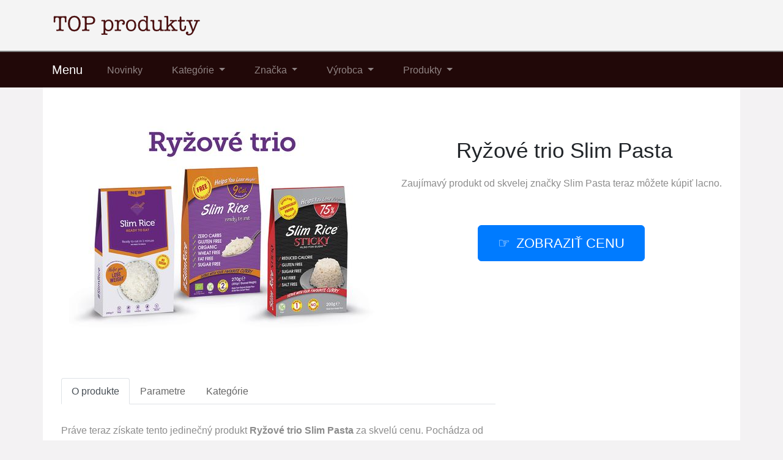

--- FILE ---
content_type: text/html; charset=utf-8
request_url: https://www.plpodhradie.sk/produkt/2685-ryzove-trio-slim-pasta
body_size: 7364
content:

<!DOCTYPE html>
<html lang="sk">
<head>
  <meta charset="utf-8">
  <title>ᐉ Ryžové trio Slim Pasta teraz lacné</title>
  <meta name="viewport" content="width=device-width, initial-scale=1.0, shrink-to-fit=no">
  <meta name="description" content="Ryžové trio Slim Pasta od výrobca Slim Pasta. ⏩ Kúpte si ho teraz za príjemnú cenu.">
  <link rel="stylesheet" href="https://cdn.jsdelivr.net/npm/bootstrap@4.6.2/dist/css/bootstrap.min.css" integrity="sha384-xOolHFLEh07PJGoPkLv1IbcEPTNtaed2xpHsD9ESMhqIYd0nLMwNLD69Npy4HI+N" crossorigin="anonymous">
  <script src="https://cdn.jsdelivr.net/npm/jquery@3.5.1/dist/jquery.slim.min.js" integrity="sha384-DfXdz2htPH0lsSSs5nCTpuj/zy4C+OGpamoFVy38MVBnE+IbbVYUew+OrCXaRkfj" crossorigin="anonymous"></script>
  <script src="https://cdn.jsdelivr.net/npm/bootstrap@4.6.2/dist/js/bootstrap.bundle.min.js" integrity="sha384-Fy6S3B9q64WdZWQUiU+q4/2Lc9npb8tCaSX9FK7E8HnRr0Jz8D6OP9dO5Vg3Q9ct" crossorigin="anonymous"></script>
  <link rel="stylesheet" href="/css/styles.css">
</head>

<body>

  
  <header>
  <div class="container">
    <div class="row">
      <div class="logo"><a href="/"><img src="/img/logo1.png" alt="logo"></a></div>
    </div>
  </div>
  <nav class="navbar navbar-expand-lg navbar-dark bg-dark">
    <div class="container">
    <a class="navbar-brand" href="/">Menu</a>
    <button class="navbar-toggler" type="button" data-toggle="collapse" data-target="#navbarNavDropdown" aria-controls="navbarNavDropdown" aria-expanded="false" aria-label="Toggle navigation">
      <span class="navbar-toggler-icon"></span>
    </button>
    <div class="collapse navbar-collapse" id="navbarNavDropdown">
      <ul class="navbar-nav">
        <li class="nav-item">
          <a class="nav-link" href="/novinky">Novinky</a>
        </li>
        <li class="nav-item dropdown has-mega-menu">
          <a class="nav-link dropdown-toggle" href="/tagy" data-toggle="dropdown" role="button" aria-haspopup="true" aria-expanded="false">
            Kategórie
          </a>
        <div class="dropdown-menu">
          <a class="dropdown-item" href="/tag/audio">Audio</a>
          <a class="dropdown-item" href="/tag/caje-a-bylinky">Čaje a bylinky</a>
          <a class="dropdown-item" href="/tag/trvanlive-potraviny">Trvanlivé potraviny</a>
          <a class="dropdown-item" href="/tag/doplnky-stravy">Doplnky stravy</a> 
          <a class="dropdown-item" href="/tag/elektronika">Elektronika</a>
          <a class="dropdown-item" href="/tag/hobby">Hobby</a>
          <a class="dropdown-item" href="/tag/zdrava-vyziva">Zdravá výživa</a>
          <a class="dropdown-item" href="/tag/jedlo-a-napoje">Jedlo a nápoje</a>
          <a class="dropdown-item" href="/tag/kava">Káva</a>
          <a class="dropdown-item" href="/tag/keto-diety">Keto diéty</a>
          <a class="dropdown-item" href="/tag/kozmetika-a-zdravie">Kozmetika</a>
          <a class="dropdown-item" href="/tag/sportova-vyziva">Športová výživa</a>
          <a class="dropdown-item" href="/tag/potraviny">Potraviny</a>
          <a class="dropdown-item" href="/tag/proteinove-doplnky">Proteinové doplnky</a>
          <a class="dropdown-item" href="/tag/proteiny">Proteíny</a>
          <a class="dropdown-item" href="/tag/stuple-do-usi">Štuple do uší</a>
          <a class="dropdown-item" href="/tag/lieky-vitaminy-a-potravinove-doplnky">Vitamíny a potravinové doplnky</a>
          <a class="dropdown-item" href="/tag/outdoorove-vybavenie">Outdoorové vybavenie</a>
        </div>
        </li>
        <li class="nav-item dropdown has-mega-menu">
          <a class="nav-link dropdown-toggle" href="/znacky" data-toggle="dropdown" role="button" aria-haspopup="true" aria-expanded="false">
            Značka
          </a>
          <div class="dropdown-menu">
            <a class="dropdown-item" href="/znacka/3m">3M</a>
            <a class="dropdown-item" href="/znacka/allnature">Allnature</a>
            <a class="dropdown-item" href="/znacka/alpine">Alpine</a>
            <a class="dropdown-item" href="/znacka/arena">Arena</a>
            <a class="dropdown-item" href="/znacka/barner">Barner</a>
            <a class="dropdown-item" href="/znacka/ben-anna">Ben &amp; Anna</a> 
            <a class="dropdown-item" href="/znacka/cabeau">Cabeau</a>
            <a class="dropdown-item" href="/znacka/chia-shake">Chia Shake</a>
            <a class="dropdown-item" href="/znacka/daydream">Daydream</a>
            <a class="dropdown-item" href="/znacka/dr-natural">Dr. Natural</a>
            <a class="dropdown-item" href="/znacka/ear-band-it">Ear Band-It</a>
            <a class="dropdown-item" href="/znacka/earplugs-sk">Earplugs</a>
            <a class="dropdown-item" href="/znacka/eco-cosmetics">Eco Cosmetics</a> 
            <a class="dropdown-item" href="/znacka/energy">Energy</a>
            <a class="dropdown-item" href="/znacka/flare">Flare</a>
            <a class="dropdown-item" href="/znacka/herb-pharma">Herb Pharma</a>
            <a class="dropdown-item" href="/znacka/howard-leight">Howard Leight</a>
            <a class="dropdown-item" href="/znacka/blendea">Blendea</a>
          </div>
        </li>
        <li class="nav-item dropdown has-mega-menu">
          <a class="nav-link dropdown-toggle" href="/znacky" data-toggle="dropdown" role="button" aria-haspopup="true" aria-expanded="false">
            Výrobca
          </a>
          <div class="dropdown-menu">
            <a class="dropdown-item" href="/znacka/mack-s">Mack's</a>
            <a class="dropdown-item" href="/znacka/matador">Matador</a>
            <a class="dropdown-item" href="/znacka/matchaday">MatchaDay</a>
            <a class="dropdown-item" href="/znacka/golden-tree">Golden Tree</a>
            <a class="dropdown-item" href="/znacka/naturehike">Naturehike</a>
            <a class="dropdown-item" href="/znacka/ponio">Ponio</a>
            <a class="dropdown-item" href="/znacka/aquasphere">Aquasphere</a> 
            <a class="dropdown-item" href="/znacka/salviaparadise">Salvia Paradise</a>
            <a class="dropdown-item" href="/znacka/sanct-bernhard">Sanct Bernhard</a>
            <a class="dropdown-item" href="/znacka/surefire">Surefire</a>
            <a class="dropdown-item" href="/znacka/vitaharmony">VitaHarmony</a>
            <a class="dropdown-item" href="/znacka/woodenspoon">WoodenSpoon</a>
            <a class="dropdown-item" href="/znacka/cirrus-healthcare">Cirrus Healthcare</a>
            <a class="dropdown-item" href="/znacka/matchaday-sk">Matchaday</a>
            <a class="dropdown-item" href="/znacka/ketodiet">KetoDiet</a>
            <a class="dropdown-item" href="/znacka/honeywell">Honeywell</a>
          </div>
        </li>
        <li class="nav-item dropdown has-mega-menu">
          <a class="nav-link dropdown-toggle" href="/znacky" data-toggle="dropdown" role="button" aria-haspopup="true" aria-expanded="false">
            Produkty
          </a>
          <div class="dropdown-menu">
            <a class="dropdown-item" href="/produkt/3369-golden-tree-nighttime-burn-1-1-gratis">Nighttime Burn</a>
            <a class="dropdown-item" href="/produkt/3601-glp-1-supreme-golden-tree">GLP-1 Supreme</a>
            <a class="dropdown-item" href="/produkt/3563-golden-tree-gut-relief">Gut Relief</a>
            <a class="dropdown-item" href="/produkt/3371-golden-tree-liver-complex">Liver Complex</a>
            <a class="dropdown-item" href="/produkt/3367-golden-tree-my-cycle">My Cycle</a>
            <a class="dropdown-item" href="/produkt/3699-nad-riagev-60-kapsul">NAD+ Riagev</a>
            <a class="dropdown-item" href="/produkt/3507-ketodiet-heat-denny-spalovac-tukov-60-kapsul">KetoDiet HEAT – spaľovač tukov</a>
            <a class="dropdown-item" href="/produkt/3584-proteinovy-napoj-prichut-mandle-kokos">Proteínový nápoj</a>
            <a class="dropdown-item" href="/produkt/3667-energy-mycohepar-90-kapsul">Energy Mycohepar</a>
            <a class="dropdown-item" href="/produkt/3567-proteinovy-puding-prichut-karamel-7-porcii">Proteínový puding</a>
            <a class="dropdown-item" href="/produkt/3675-himalyo-tibet-detox-60-kapsul">Himalyo Tibet</a>
            <a class="dropdown-item" href="/produkt/3010-sanct-bernhard-opalovacie-kapsule-90-ks">Sanct Bernhard Opaľovacie kapsule</a>
          </div>
        </li>
      </ul>
    </div>
    </div>
  </nav>
  </header>

  
  <div class="container content">
    
<div class="content">

    <script type="application/ld+json">
  {
    "@context": "http://schema.org/",
    "@type": "Product",
    "name": "Ryžové trio Slim Pasta",
    "image": [
      "\/pix\/r\/w\/p\/y\/k\/rwpykyzv-a.jpeg"
    ],
    "description": "Ryžové trio Slim Pasta",
    "sku": "KON-RYZ-TRIO",
    "brand": {
      "@type": "Thing",
      "name": "Slim Pasta",
      "url": "/znacka/slim-pasta"
    },
    "aggregateRating": {
      "@type": "AggregateRating",
      "ratingValue":  4 ,
      "reviewCount":  351 
    },
    "offers": {
      "@type": "Offer",
      "url": "/produkt/2685-ryzove-trio-slim-pasta",
      "availability" : "http://schema.org/InStock",
      "priceCurrency": "EUR",
      "price": "7.10"
    }
  }
  </script>

  <script>
  function rate(v) {
    var xhr = new XMLHttpRequest();
    xhr.open("POST", '/hodnoceni', true);
    xhr.setRequestHeader("Content-Type", "application/x-www-form-urlencoded");
    xhr.send("2685:"+v);
  }
  </script>





  <article>
    <div class="row">
      <div class="col-md-6 image">
        <a href="/koupit/2685/101" rel="nofollow">
          <img src="/pix/r/w/p/y/k/rwpykyzv-a.jpeg" alt="Ryžové trio Slim Pasta">
        </a>
      </div>
    <div class="col-md-6 text">
      <h1>Ryžové trio Slim Pasta</h1>
        <div class="brand">Zaujímavý produkt od skvelej značky 
          <a href="/znacka/slim-pasta" title="Slim Pasta">Slim Pasta</a> teraz môžete kúpiť lacno.
        </div>
        <div class="button">
          <a href="/koupit/2685/102" rel="nofollow" class="btn btn-primary btn-lg hand">Zobraziť cenu</a>
        </div>
    </div>
    <div class="col-lg-8 about">
      <ul class="nav nav-tabs" id="myTab" role="tablist">
        <li class="nav-item">
          <a class="nav-link active" id="first-tab" data-toggle="tab" href="#first" role="tab" aria-controls="first" aria-selected="true">O produkte</a>
        </li>
        <li class="nav-item">
          <a class="nav-link" id="second-tab" data-toggle="tab" href="#second" role="tab" aria-controls="second" aria-selected="false">Parametre</a>
        </li>
        <li class="nav-item">
          <a class="nav-link" id="third-tab" data-toggle="tab" href="#third" role="tab" aria-controls="third" aria-selected="false">Kategórie</a>
        </li>
      </ul>
      <div class="tab-content" id="myTabContent">
        <div class="tab-pane fade show active" id="first" role="tabpanel" aria-labelledby="first-tab">
          <p>Práve teraz získate tento jedinečný produkt <strong>Ryžové trio Slim Pasta</strong> za skvelú cenu. Pochádza od obľúbenej značky Slim Pasta. <b><a href="/koupit/2685/103" rel="nofollow">Pozrite si viac informácií</a>.</b></p>
          <p>Vďaka výhodnému balíčku Ryžové trio, máte možnosť vyskúšať všetky tri druhy konjakovej ryže Slim Pasta a vybrať si tak svojho favorita. V balíčku nájdete ryžu v náleve, ryžu bez nálevu a jedinečnú ryžu Sticky Rice na výrobu sushi.
Slim Pasta prílohy
Prílohy obsahujú až o 94 % menej kalórií ako tie bežné. Sú vyrobené z rastliny konjak, ktorá je bohatým zdrojom cennej vlákniny glukomanan. Glukomanan znižuje pocit hladu, má preukázateľné účinky podporujúce chudnutie, znižuje cholesterol a priaznivo ovplyvňuje vstrebávanie cukrov a tukov v krvi. Slim Pasta je správnou voľbou pre tých z vás, ktorí neradi robia kompromisy. Prílohy vás zasýtia, a to s minimálnym množstvom kalórií, preto sú vhodné pre športovcov a každého, kto chce naštartovať redukčný režim.
Má Slim Pasta konkurenciu? My si to nemyslíme. Existuje niekoľko výrobcov príloh z konjakovej múky, ale žiadny sa kvalitou, chuťou ani vzhľadom nedostal tak ďaleko, ako spoločnosť Eat Water. Spoločnosť Eat Water, výrobca Slim Pasty, vyvinula špeciálnu potravinu Juroat ™, ktorá je kombináciou konjakovej múky a ovsenej vlákniny. Ide o unikátnu a patentovanú potravinu, ktorá je farbou a chuťou takmer na nerozoznanie od bežnej cestoviny. My jediní v Českej a Slovenskej republike ponúkame aj variant konjakových príloh bez nálevu.
Všetky prílohy Slim Pasta sú vhodné pre vegánov, vegetariánov, diabetikov, celiatikov, pri intolerancii na laktózu a každého, kto bojuje s nadváhou či obezitou.
Ako si pripraviť Slim Pastu?
Otvorte obal Slim Pasty, vylejte malé množstvo nálevu, 2–3 krát prepláchnite pod studenou vodou, aby ste sa zbavili prirodzenej konjakovej arómy. Prílohy bez nálevu preplachovať nemusíte. Slim Pasta prílohy sa nevaria, ide totiž o hotový produkt. Ďalej s produktom pracujte, ako s uvarenou cestovinou či ryžou. Slim Pasta nemá žiadnu chuť ani vôňu, prijíma ju len z ingrediencií pokrmu, s ktorými je zmiešaná.
UPOZORNENIE: Konzumáciu Slim Pasty neodporúčame ľuďom, ktorí majú problémy so zažívaním, chronickým ochorením čriev či Crohnovou chorobou. Vysoký obsah vlákniny glukomanan, ktorá je pre bežný ľudský organizmus veľmi prospešná, by mohla u ľudí s týmto ochorením vyvolať problémy. Ak si nie ste istí, či váš zdravotný stav umožňuje konzumáciu konjakových príloh, konzultujte ich konzumáciu so svojím lekárom. 
Vyskúšajte naše recepty 
Zloženie balíčka

1× Slim Pasta ryža bez nálevu (200 g) 
1x Slim Pasta ryža v náleve (270 g) 
1x Slim Pasta Sticky Rice (200 g)</p>
          <p>Vyrába ho renomovaný výrobca <strong>Slim Pasta</strong>, ktorý má v ponuke mnoho ďalších obľúbených produktov. Stačí sa na ne pozrieť.</p>
          <p>Ryžové trio Slim Pasta v súčasnosti stojí len 7 €. To je veľmi výhodná cena.</p>
          <p>Tovar je stále na sklade, preto si ho objednajte <b><a href="/koupit/2685/104" rel="nofollow">v tomto obchode</a></b>.</p>
          <p><b>Tovar</b>: Ryžové trio Slim Pasta</p>
          <p class="b-brand">
            <b>Výrobca</b>:
            <a href="/znacka/slim-pasta">
              <span>Slim Pasta</span>
            </a>
          </p>
          <div class="row">
          <div class="col-sm-4">
          <p class="rating"><b>Hodnotenia produktu</b>:</p>
          </div>
          <div class="col-sm-8">
          <p><span onclick="rate(1);"><img src="/img/star.png"></span>
            <span onclick="rate(2);"><img src="/img/star.png"></span>
            <span onclick="rate(3);"><img src="/img/star.png"></span>
            <span onclick="rate(4);"><img src="/img/star.png"></span>
            <span onclick="rate(5);"><img src="/img/star.png"></span>
          </p>
          </div>
          </div>
        </div>
        <div class="tab-pane fade" id="second" role="tabpanel" aria-labelledby="second-tab">
          <h3>Parametre</h3>
          <p>

          </p>
        </div>
        <div class="tab-pane fade" id="third" role="tabpanel" aria-labelledby="third-tab">
          <h3>Kategórie</h3>
            <p>Produkt Ryžové trio Slim Pasta je zatriedený aj v:</p>
            <p class="tag">

              <a href="/tag/nizkosacharidove-potraviny" title="Nízkosacharidové potraviny">Nízkosacharidové potraviny</a><br>

              <a href="/tag/nizkosacharidove-hlavne-jedla" title="Nízkosacharidové hlavné jedlá">Nízkosacharidové hlavné jedlá</a><br>

              <a href="/tag/prilohy" title="Prílohy">Prílohy</a><br>

Výrobok vyzerá dobre.<br>
V súčasnosti je k dispozícii za výhodnú cenu.
            </p>
        </div>
        <br>
        <div class="l-button">
          <a href="/koupit/2685/105" rel="nofollow" class="btn btn-success btn-lg hand">Do obchodu</a>
        </div>
      </div>
    </div>
    </div>
  </article>



<div class="other-offer">
  <h3>Ďalšie položky</h3>
  <div class="row">

  <div class="col-md-4 col-sm-6 offer-list">
    <a href="/koupit/3709/301" rel="nofollow">
      <div class="p-image"><img src="/pix/n/w/l/r/n/nwlrnlrw-b.webp" loading="lazy" alt="Bromelaín 60 kapsúl"></div>
    </a>
    <a href="/produkt/3709-bromelain-60-kapsul">
      <div class="p-name">Bromelaín 60 kapsúl</div>
    </a>
    <a href="/koupit/3709/302" rel="nofollow">
      <div class="p-price">13 €</div>
    </a>
  </div>

  <div class="col-md-4 col-sm-6 offer-list">
    <a href="/koupit/3713/301" rel="nofollow">
      <div class="p-image"><img src="/pix/n/w/n/r/o/nwnrolpw-b.webp" loading="lazy" alt="PREGNANCY ESSENTIALS Prenatal Complex 60 kapsúl"></div>
    </a>
    <a href="/produkt/3713-pregnancy-essentials-prenatal-complex-60-kapsul">
      <div class="p-name">PREGNANCY ESSENTIALS Prenatal Complex 60 kapsúl</div>
    </a>
    <a href="/koupit/3713/302" rel="nofollow">
      <div class="p-price">33 €</div>
    </a>
  </div>

  <div class="col-md-4 col-sm-6 offer-list">
    <a href="/koupit/3692/301" rel="nofollow">
      <div class="p-image"><img src="/pix/m/w/o/x/m/mwoxmylv-b.webp" loading="lazy" alt="Trime Kids Omega 3 &#43; D3/K2 neochutené 60 dávok"></div>
    </a>
    <a href="/produkt/3692-trime-kids-omega-3-d3-k2-neochutene-60-davok">
      <div class="p-name">Trime Kids Omega 3 &#43; D3/K2 neochutené 60 dávok</div>
    </a>
    <a href="/koupit/3692/302" rel="nofollow">
      <div class="p-price">39 €</div>
    </a>
  </div>

  <div class="col-md-4 col-sm-6 offer-list">
    <a href="/koupit/3701/301" rel="nofollow">
      <div class="p-image"><img src="/pix/z/v/y/o/r/zvyorzyv-b.webp" loading="lazy" alt="Tribulus Terrestris 60 kapsúl"></div>
    </a>
    <a href="/produkt/3701-tribulus-terrestris-60-kapsul">
      <div class="p-name">Tribulus Terrestris 60 kapsúl</div>
    </a>
    <a href="/koupit/3701/302" rel="nofollow">
      <div class="p-price">8 €</div>
    </a>
  </div>

  <div class="col-md-4 col-sm-6 offer-list">
    <a href="/koupit/3710/301" rel="nofollow">
      <div class="p-image"><img src="/pix/q/w/k/r/y/qwkrylkv-b.webp" loading="lazy" alt="Digestive enzymes 60 kapsúl"></div>
    </a>
    <a href="/produkt/3710-digestive-enzymes-60-kapsul">
      <div class="p-name">Digestive enzymes 60 kapsúl</div>
    </a>
    <a href="/koupit/3710/302" rel="nofollow">
      <div class="p-price">12 €</div>
    </a>
  </div>

  <div class="col-md-4 col-sm-6 offer-list">
    <a href="/koupit/3722/301" rel="nofollow">
      <div class="p-image"><img src="/pix/r/v/x/y/q/rvxyqqrw-b.webp" loading="lazy" alt="Somnofit - B – pomôcka proti chrápaniu a spánkovej apnoe"></div>
    </a>
    <a href="/produkt/3722-somnofit-b-pomocka-proti-chrapaniu-a-spankovej-apnoe">
      <div class="p-name">Somnofit - B – pomôcka proti chrápaniu a spánkovej apnoe</div>
    </a>
    <a href="/koupit/3722/302" rel="nofollow">
      <div class="p-price">142 €</div>
    </a>
  </div>

  <div class="col-md-4 col-sm-6 offer-list">
    <a href="/koupit/3693/301" rel="nofollow">
      <div class="p-image"><img src="/pix/m/v/m/m/z/mvmmzozv-b.webp" loading="lazy" alt="Trime Liquid Omega 3 - olej z tresčej pečene 250 ml"></div>
    </a>
    <a href="/produkt/3693-trime-liquid-omega-3-olej-z-trescej-pecene-250-ml">
      <div class="p-name">Trime Liquid Omega 3 - olej z tresčej pečene 250 ml</div>
    </a>
    <a href="/koupit/3693/302" rel="nofollow">
      <div class="p-price">39 €</div>
    </a>
  </div>

  <div class="col-md-4 col-sm-6 offer-list">
    <a href="/koupit/3702/301" rel="nofollow">
      <div class="p-image"><img src="/pix/n/v/n/r/o/nvnroppv-b.webp" loading="lazy" alt="Kyselina hyalurónová 60 kapsúl"></div>
    </a>
    <a href="/produkt/3702-kyselina-hyaluronova-60-kapsul">
      <div class="p-name">Kyselina hyalurónová 60 kapsúl</div>
    </a>
    <a href="/koupit/3702/302" rel="nofollow">
      <div class="p-price">12 €</div>
    </a>
  </div>

  <div class="col-md-4 col-sm-6 offer-list">
    <a href="/koupit/3704/301" rel="nofollow">
      <div class="p-image"><img src="/pix/m/w/o/x/m/mwoxmpmv-b.webp" loading="lazy" alt="MSM 90 kapsúl"></div>
    </a>
    <a href="/produkt/3704-msm-90-kapsul">
      <div class="p-name">MSM 90 kapsúl</div>
    </a>
    <a href="/koupit/3704/302" rel="nofollow">
      <div class="p-price">14 €</div>
    </a>
  </div>

  <div class="col-md-4 col-sm-6 offer-list">
    <a href="/koupit/3718/301" rel="nofollow">
      <div class="p-image"><img src="/pix/l/v/r/y/x/lvryxxzw-b.webp" loading="lazy" alt="Supergreens Probio&#43; Mango 90 g"></div>
    </a>
    <a href="/produkt/3718-supergreens-probio-mango-90-g">
      <div class="p-name">Supergreens Probio&#43; Mango 90 g</div>
    </a>
    <a href="/koupit/3718/302" rel="nofollow">
      <div class="p-price">22 €</div>
    </a>
  </div>

  <div class="col-md-4 col-sm-6 offer-list">
    <a href="/koupit/3717/301" rel="nofollow">
      <div class="p-image"><img src="/pix/x/v/q/x/r/xvqxrlqw-b.webp" loading="lazy" alt="MCT OREGANO DROPS 30 ml"></div>
    </a>
    <a href="/produkt/3717-mct-oregano-drops-30-ml">
      <div class="p-name">MCT OREGANO DROPS 30 ml</div>
    </a>
    <a href="/koupit/3717/302" rel="nofollow">
      <div class="p-price">24 €</div>
    </a>
  </div>

  <div class="col-md-4 col-sm-6 offer-list">
    <a href="/koupit/3699/301" rel="nofollow">
      <div class="p-image"><img src="/pix/r/w/x/y/q/rwxyqnlv-b.webp" loading="lazy" alt="NAD&#43; Riagev 60 kapsúl"></div>
    </a>
    <a href="/produkt/3699-nad-riagev-60-kapsul">
      <div class="p-name">NAD&#43; Riagev 60 kapsúl</div>
    </a>
    <a href="/koupit/3699/302" rel="nofollow">
      <div class="p-price">19 €</div>
    </a>
  </div>

  <div class="col-md-4 col-sm-6 offer-list">
    <a href="/koupit/3719/301" rel="nofollow">
      <div class="p-image"><img src="/pix/r/w/p/y/q/rwpyqqzv-b.webp" loading="lazy" alt="Fatburn Night Drink 90 g"></div>
    </a>
    <a href="/produkt/3719-fatburn-night-drink-90-g">
      <div class="p-name">Fatburn Night Drink 90 g</div>
    </a>
    <a href="/koupit/3719/302" rel="nofollow">
      <div class="p-price">12 €</div>
    </a>
  </div>

  <div class="col-md-4 col-sm-6 offer-list">
    <a href="/koupit/3698/301" rel="nofollow">
      <div class="p-image"><img src="/pix/q/w/k/r/y/qwkryprv-b.webp" loading="lazy" alt="Koenzým Q10 60 kapsúl"></div>
    </a>
    <a href="/produkt/3698-koenzym-q10-60-kapsul">
      <div class="p-name">Koenzým Q10 60 kapsúl</div>
    </a>
    <a href="/koupit/3698/302" rel="nofollow">
      <div class="p-price">15 €</div>
    </a>
  </div>

  <div class="col-md-4 col-sm-6 offer-list">
    <a href="/koupit/3705/301" rel="nofollow">
      <div class="p-image"><img src="/pix/m/v/m/m/z/mvmmzknv-b.webp" loading="lazy" alt="HMB 90 kapsúl"></div>
    </a>
    <a href="/produkt/3705-hmb-90-kapsul">
      <div class="p-name">HMB 90 kapsúl</div>
    </a>
    <a href="/koupit/3705/302" rel="nofollow">
      <div class="p-price">10 €</div>
    </a>
  </div>

  <div class="col-md-4 col-sm-6 offer-list">
    <a href="/koupit/3715/301" rel="nofollow">
      <div class="p-image"><img src="/pix/m/v/o/x/m/mvoxmlmw-b.webp" loading="lazy" alt="IMMUNO BOOST&#43; 60 kapsúl"></div>
    </a>
    <a href="/produkt/3715-immuno-boost-60-kapsul">
      <div class="p-name">IMMUNO BOOST&#43; 60 kapsúl</div>
    </a>
    <a href="/koupit/3715/302" rel="nofollow">
      <div class="p-price">18 €</div>
    </a>
  </div>

  <div class="col-md-4 col-sm-6 offer-list">
    <a href="/koupit/3712/301" rel="nofollow">
      <div class="p-image"><img src="/pix/z/w/y/o/r/zwyorxyw-b.webp" loading="lazy" alt="VitaPure Complex (60 kapsúl)"></div>
    </a>
    <a href="/produkt/3712-vitapure-complex-60-kapsul">
      <div class="p-name">VitaPure Complex (60 kapsúl)</div>
    </a>
    <a href="/koupit/3712/302" rel="nofollow">
      <div class="p-price">10 €</div>
    </a>
  </div>

  <div class="col-md-4 col-sm-6 offer-list">
    <a href="/koupit/3720/301" rel="nofollow">
      <div class="p-image"><img src="/pix/n/v/l/r/n/nvlrnnrv-b.webp" loading="lazy" alt="IQ&#43; Brain Booster 60 kapsúl"></div>
    </a>
    <a href="/produkt/3720-iq-brain-booster-60-kapsul">
      <div class="p-name">IQ&#43; Brain Booster 60 kapsúl</div>
    </a>
    <a href="/koupit/3720/302" rel="nofollow">
      <div class="p-price">20 €</div>
    </a>
  </div>

  <div class="col-md-4 col-sm-6 offer-list">
    <a href="/koupit/3703/301" rel="nofollow">
      <div class="p-image"><img src="/pix/x/w/z/z/x/xwzzxkyw-b.webp" loading="lazy" alt="Glucose Control 60 kapsúl"></div>
    </a>
    <a href="/produkt/3703-glucose-control-60-kapsul">
      <div class="p-name">Glucose Control 60 kapsúl</div>
    </a>
    <a href="/koupit/3703/302" rel="nofollow">
      <div class="p-price">16 €</div>
    </a>
  </div>

  <div class="col-md-4 col-sm-6 offer-list">
    <a href="/koupit/3707/301" rel="nofollow">
      <div class="p-image"><img src="/pix/l/w/r/y/x/lwryxkzv-b.webp" loading="lazy" alt="Glucomannan 90 kapsúl"></div>
    </a>
    <a href="/produkt/3707-glucomannan-90-kapsul">
      <div class="p-name">Glucomannan 90 kapsúl</div>
    </a>
    <a href="/koupit/3707/302" rel="nofollow">
      <div class="p-price">11 €</div>
    </a>
  </div>

  <div class="col-md-4 col-sm-6 offer-list">
    <a href="/koupit/3721/301" rel="nofollow">
      <div class="p-image"><img src="/pix/q/v/k/r/y/qvkryykw-b.webp" loading="lazy" alt="Somnofit - náhradné pásky"></div>
    </a>
    <a href="/produkt/3721-somnofit-nahradne-pasky">
      <div class="p-name">Somnofit - náhradné pásky</div>
    </a>
    <a href="/koupit/3721/302" rel="nofollow">
      <div class="p-price">16 €</div>
    </a>
  </div>

  <div class="col-md-4 col-sm-6 offer-list">
    <a href="/koupit/3694/301" rel="nofollow">
      <div class="p-image"><img src="/pix/x/w/q/x/r/xwqxrzkv-b.webp" loading="lazy" alt="Sonnentor Chili con Carne dona Rodrigueza 40 g"></div>
    </a>
    <a href="/produkt/3694-sonnentor-chili-con-carne-dona-rodrigueza-40-g">
      <div class="p-name">Sonnentor Chili con Carne dona Rodrigueza 40 g</div>
    </a>
    <a href="/koupit/3694/302" rel="nofollow">
      <div class="p-price">5 €</div>
    </a>
  </div>

  <div class="col-md-4 col-sm-6 offer-list">
    <a href="/koupit/3696/301" rel="nofollow">
      <div class="p-image"><img src="/pix/r/v/p/y/q/rvpyqxkw-b.webp" loading="lazy" alt="Sonnentor Vanilka extrakt éterický olej 5 ml"></div>
    </a>
    <a href="/produkt/3696-sonnentor-vanilka-extrakt-etericky-olej-5-ml">
      <div class="p-name">Sonnentor Vanilka extrakt éterický olej 5 ml</div>
    </a>
    <a href="/koupit/3696/302" rel="nofollow">
      <div class="p-price">11 €</div>
    </a>
  </div>

  <div class="col-md-4 col-sm-6 offer-list">
    <a href="/koupit/3716/301" rel="nofollow">
      <div class="p-image"><img src="/pix/m/w/m/m/z/mwmmzlnw-b.webp" loading="lazy" alt="KIDS Sleep Faster kvapky pre deti 10 ml"></div>
    </a>
    <a href="/produkt/3716-kids-sleep-faster-kvapky-pre-deti-10-ml">
      <div class="p-name">KIDS Sleep Faster kvapky pre deti 10 ml</div>
    </a>
    <a href="/koupit/3716/302" rel="nofollow">
      <div class="p-price">10 €</div>
    </a>
  </div>

  <div class="col-md-4 col-sm-6 offer-list">
    <a href="/koupit/3714/301" rel="nofollow">
      <div class="p-image"><img src="/pix/x/v/z/z/x/xvzzxyyv-b.webp" loading="lazy" alt="Fatburn Day Drink 100 g"></div>
    </a>
    <a href="/produkt/3714-fatburn-day-drink-100-g">
      <div class="p-name">Fatburn Day Drink 100 g</div>
    </a>
    <a href="/koupit/3714/302" rel="nofollow">
      <div class="p-price">16 €</div>
    </a>
  </div>

  <div class="col-md-4 col-sm-6 offer-list">
    <a href="/koupit/3706/301" rel="nofollow">
      <div class="p-image"><img src="/pix/x/w/q/x/r/xwqxryqv-b.webp" loading="lazy" alt="Maca extrakt 30 kapsúl"></div>
    </a>
    <a href="/produkt/3706-maca-extrakt-30-kapsul">
      <div class="p-name">Maca extrakt 30 kapsúl</div>
    </a>
    <a href="/koupit/3706/302" rel="nofollow">
      <div class="p-price">8 €</div>
    </a>
  </div>

  <div class="col-md-4 col-sm-6 offer-list">
    <a href="/koupit/3711/301" rel="nofollow">
      <div class="p-image"><img src="/pix/r/w/x/y/q/rwxyqprv-b.webp" loading="lazy" alt="L-methionin 90 kapsúl"></div>
    </a>
    <a href="/produkt/3711-l-methionin-90-kapsul">
      <div class="p-name">L-methionin 90 kapsúl</div>
    </a>
    <a href="/koupit/3711/302" rel="nofollow">
      <div class="p-price">16 €</div>
    </a>
  </div>

  <div class="col-md-4 col-sm-6 offer-list">
    <a href="/koupit/3708/301" rel="nofollow">
      <div class="p-image"><img src="/pix/r/v/p/y/q/rvpyqlzw-b.webp" loading="lazy" alt="Myo-inositol 60 kapsúl"></div>
    </a>
    <a href="/produkt/3708-myo-inositol-60-kapsul">
      <div class="p-name">Myo-inositol 60 kapsúl</div>
    </a>
    <a href="/koupit/3708/302" rel="nofollow">
      <div class="p-price">12 €</div>
    </a>
  </div>

  <div class="col-md-4 col-sm-6 offer-list">
    <a href="/koupit/3700/301" rel="nofollow">
      <div class="p-image"><img src="/pix/r/v/x/y/q/rvxyqnrw-b.webp" loading="lazy" alt="Resveratrol 60 kapsúl"></div>
    </a>
    <a href="/produkt/3700-resveratrol-60-kapsul">
      <div class="p-name">Resveratrol 60 kapsúl</div>
    </a>
    <a href="/koupit/3700/302" rel="nofollow">
      <div class="p-price">14 €</div>
    </a>
  </div>

  <div class="col-md-4 col-sm-6 offer-list">
    <a href="/koupit/3697/301" rel="nofollow">
      <div class="p-image"><img src="/pix/n/w/l/r/n/nwlrnpxw-b.webp" loading="lazy" alt="Sonnentor Vianočné cukrovanie dóza 70 g"></div>
    </a>
    <a href="/produkt/3697-sonnentor-vianocne-cukrovanie-doza-70-g">
      <div class="p-name">Sonnentor Vianočné cukrovanie dóza 70 g</div>
    </a>
    <a href="/koupit/3697/302" rel="nofollow">
      <div class="p-price">6 €</div>
    </a>
  </div>

  </div>
</div>



</div>

  </div>
  
  <footer>
    <div class="footer1">
    <div class="container"><p>Doplnky stravy, proteíny, zdravé potraviny, proteínové diéty a mnoho ďalších produktov za fantastické ceny.</p>
    </div>
    </div>
    <div class="footer2">
    <div class="container"><p>Katalóg produktov</p>
    </div>
    </div>
    <div class="footer3">
    <div class="container">
      <p>&copy; 2026 <a href="/">Produkty</a> | <a href="/magazin">Blog</a> | <a href="#">Kontakt</a> | <a href="#">O nás</a></p>
    </div>
    </div>
  </footer>

  

  <script src="/js/scripts.js"></script>






<script defer src="https://static.cloudflareinsights.com/beacon.min.js/vcd15cbe7772f49c399c6a5babf22c1241717689176015" integrity="sha512-ZpsOmlRQV6y907TI0dKBHq9Md29nnaEIPlkf84rnaERnq6zvWvPUqr2ft8M1aS28oN72PdrCzSjY4U6VaAw1EQ==" data-cf-beacon='{"version":"2024.11.0","token":"a35b594dcc95465787d5fda837d0fcb9","r":1,"server_timing":{"name":{"cfCacheStatus":true,"cfEdge":true,"cfExtPri":true,"cfL4":true,"cfOrigin":true,"cfSpeedBrain":true},"location_startswith":null}}' crossorigin="anonymous"></script>
</body>
</html>






